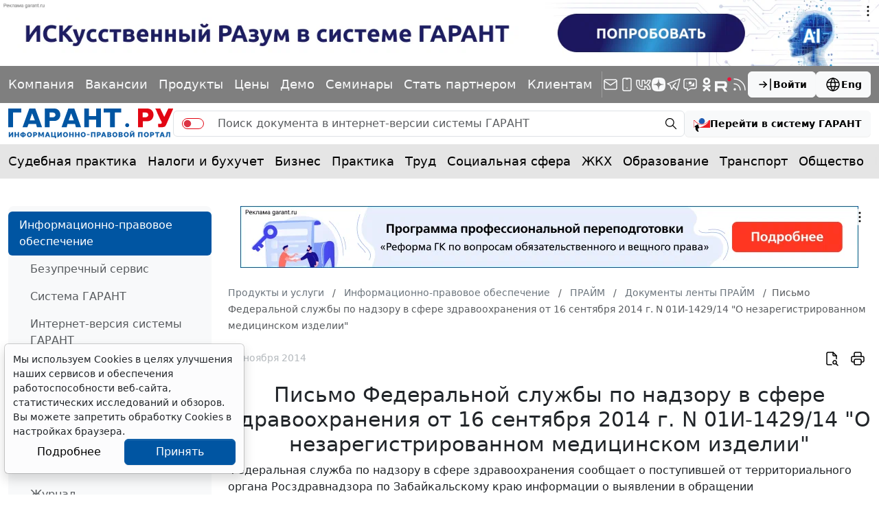

--- FILE ---
content_type: application/javascript;charset=utf-8
request_url: https://w.uptolike.com/widgets/v1/version.js?cb=cb__utl_cb_share_1768823242148829
body_size: 397
content:
cb__utl_cb_share_1768823242148829('1ea92d09c43527572b24fe052f11127b');

--- FILE ---
content_type: text/xml; charset=UTF-8
request_url: https://cdn-v.skcrtxr.com/wrapper/vpaid.xml?id=d09649ab-8f41-4aca-9f46-658152339cc5&rxt-host=www.garant.ru
body_size: 868
content:
<VAST xmlns:xsd="http://www.w3.org/2001/XMLSchema" xmlns:xsi="http://www.w3.org/2001/XMLSchema-instance" version="2.0">
    <Ad id="45">
        <InLine>
            <AdSystem>Roxot</AdSystem>
            <AdTitle>Linear VPAID</AdTitle>
            <Description>Vpaid Linear Video Ad</Description>
            <Error>https://cdn.skcrtxr.com/vpaid/error</Error>
            <Impression>https://cdn.skcrtxr.com/vpaid/impression</Impression>
            <Creatives>
                <Creative sequence="1">
                    <Linear>
                        <Duration>00:00:15</Duration>
                        <TrackingEvents>
                            <Tracking event="start">https://cdn.skcrtxr.com/vpaid/start</Tracking>
                            <Tracking event="firstQuartile">https://cdn.skcrtxr.com/vpaid/first-quartile</Tracking>
                            <Tracking event="midpoint">https://cdn.skcrtxr.com/vpaid/midpoint</Tracking>
                            <Tracking event="thirdQuartile">https://cdn.skcrtxr.com/vpaid/third-quartile</Tracking>
                            <Tracking event="complete">https://cdn.skcrtxr.com/vpaid/complete</Tracking>
                            <Tracking event="mute">https://cdn.skcrtxr.com/vpaid/mute</Tracking>
                            <Tracking event="unmute">https://cdn.skcrtxr.com/vpaid/unmute</Tracking>
                            <Tracking event="rewind">https://cdn.skcrtxr.com/vpaid/rewind</Tracking>
                            <Tracking event="pause">https://cdn.skcrtxr.com/vpaid/pause</Tracking>
                            <Tracking event="resume">https://cdn.skcrtxr.com/vpaid/resume</Tracking>
                            <Tracking event="fullscreen">https://cdn.skcrtxr.com/vpaid/fullscreen</Tracking>
                            <Tracking event="creativeView">https://cdn.skcrtxr.com/vpaid/creative-view</Tracking>
                            <Tracking event="acceptInvitation">https://cdn.skcrtxr.com/vpaid/accept-invitation</Tracking>
                        </TrackingEvents>
                        <AdParameters>
                            <![CDATA[ {"engineType":"in-page","pid":"f0724248-cafa-4e1c-b450-2b1eeaf3ffd3","placementTitle":"chistiycode-vpaid-outstream-2-75","placementId":"791583c1-091e-42bd-8568-c97b85d9c219","nd":true,"tl":true,"ym":"101519235","placementUrlTemplate":"https:\/\/cdn-c.skcrtxr.com\/wrapper-builder\/placement\/__PLACEMENT_ID__?v=d-1768510192","openRtbHost":"https:\/\/openrtb.skcrtxr.com","msHost":"https:\/\/worker.sttsmntz.ru","vpaidAnalyticsStatUrl":"https:\/\/rst.skcrtxr.com\/vpaid-stat","rxtHost":"www.garant.ru"} ]]>
                        </AdParameters>
                        <VideoClicks>
                            <ClickThrough id="415">https://cdn.skcrtxr.com/vpaid/click-through</ClickThrough>
                            <ClickTracking id="849">https://cdn.skcrtxr.com/vpaid/click-tracking</ClickTracking>
                        </VideoClicks>
                        <MediaFiles>
                            <MediaFile apiFramework="VPAID" type="application/javascript">
                                <![CDATA[ https://cdn-c.skcrtxr.com/wrapper/js/adserver-vpaid-eng-v4.js?v=s-964ddded-75b6-4dda-a930-e81de2aee578 ]]>          
                            </MediaFile>
                        </MediaFiles>
                    </Linear>
                </Creative>
            </Creatives>
        </InLine>
    </Ad>
</VAST>